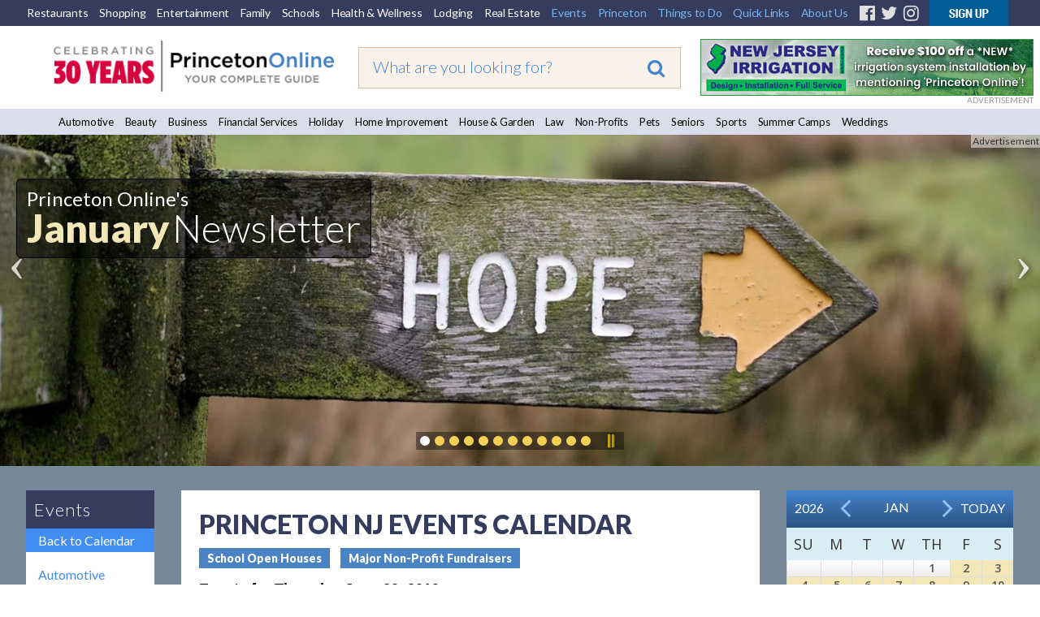

--- FILE ---
content_type: text/html;charset=UTF-8
request_url: https://princetonol.com/events/2019-06-20/blue-pomegranate-art-show-blawenburg-church-cook-hall
body_size: 16398
content:




<meta name="sDate" content="20260130">

<!DOCTYPE HTML PUBLIC "-//W3C//DTD HTML 4.01 Transitional//EN" "http://www.w3.org/TR/html4/loose.dtd">
<html xmlns="http://www.w3.org/1999/xhtml" xmlns:fb="http://ogp.me/ns/fb#">
<head><script type="text/javascript" src="/cf_scripts/scripts/cfform.js"></script>
<script type="text/javascript" src="/cf_scripts/scripts/masks.js"></script>

<!-- <meta http-equiv="Content-Type" content="text/html; charset=iso-8859-1" /> -->
<meta http-equiv="Content-Type" content="text/html; charset=utf-8" />

<title>Blue Pomegranate Art Show Blawenburg Church Cook Hall</title>
<meta http-equiv="Content-Language" content="en-us" />
<meta http-equiv="Content-Style-Type" content="text/css" />
<meta name="viewport" content="width=device-width, initial-scale=1.0">
<meta id="p7TP3" name="viewport" content="width=device-width">

<meta name="pubdate" content="20211020">
 <PageMap>
  <DataObject type="metatags">
   <Attribute name="pubdate" value="20211020"/>
  </DataObject>
 </PageMap>
<!--new-layout-css-->

<link rel="stylesheet" href="/polInc/css/new-layout.css" type="text/css" media="screen" />
<link rel="stylesheet" href="/polInc/css/p7IR2-01.css" type="text/css" media="screen" />

<link href="https://fonts.googleapis.com/css?family=Lato:300,400,900|Open+Sans:300,400,600" rel="stylesheet">
<link href="https://fonts.googleapis.com/css?family=Merienda" rel="stylesheet">

<script type="text/javascript" src="/polInc/p7som/p7SOMscripts.js"></script>
<script type="text/javascript" src="/polInc/p7ir2/p7IR2scripts.js"></script>

<script src="/polInc/js/fontawesome.js"></script>
<script src="/polInc/js/jquery.min.js"></script>
<script type="text/javascript" src="/polInc/p7stt/p7STTscripts.js"></script>



<script type="text/javascript">
	$(document).ready(function() {
		$('.guide-categories').change(function(){
			var goto = '/'+ $(this).val();
			window.location.href = goto;
		});
		$(document).on('click','#signup-button',function(e) {
			var randomnum = Math.round(10000+(Math.random()*(99999-10000)));
			$('.captch-detail-section').html('');
			$('.captch-detail-section').append('<input type=hidden name=random value=' + randomnum + '>');
			$('.captch-detail-section').append('<div>Enter Verification Code:<br>');
			$('.captch-detail-section').append('<img src="http://old.polclients.com/enewsletterpro/Captcha.aspx?random=' + randomnum + '"><br><br><input type="text" name="CAPTCHA" size="20" maxlength="100"></div>');

			//$('#sub-email').val($('#signup-text').val());
			$('#popupBackground').show();
			$('#manage-subscription').attr('href','http://news.polclients.com/enewsletterpro/members.aspx?SID=46e4f375-1282-4aae-a150-c2c888b33206');
			$('#popupBox').show();
        });
		$('.enewssubmit').click(function(e) {
			var alpha_list = ['A','B','C','D','E','F','G','H','I','J','K'];
			var orig_captcha = '';
			var random_num = $('input[name=random]').val().split('');
			var typed_captcha= $('input[name=CAPTCHA]').val();

			if($.trim($('input[name=Email]').val())==''){alert("Sorry, invalid email address");return false;}
			if($.trim($('input[name=Email2]').val())==''){alert("Please Re-enter email address!!!");return false;}
			if($.trim($('input[name=Email]').val())!=$.trim($('input[name=Email2]').val())){alert("The email address does not match the email you re-entered");return false;}
			if(!$('input[name=NewsletterListID_113]').is(':checked')){alert("Sorry, you have not selected a newsletter list.");;return false;}
			$(random_num).each(function(i){
				var j = random_num[i]
				orig_captcha = orig_captcha + alpha_list[j];
			});
			if(typed_captcha != orig_captcha){alert("You did not enter the correct Verification Code");return false;}
			$('form[name=Newsletter_SignupForm]').attr('action', 'http://old.polclients.com/enewsletterpro/subscribe.aspx?Task=Join');
		});
		$('.calendar-navigation').click(function(e) {
			var date = $(this).data("date");
			$('#calendar_start_Date').val(date);
			$('#frmCalendar').submit();
		});
	});
</script>
<!--new-layout-css-end-->





<meta name="Description"    content="Princeton area community website with events, comprehensive business listings, and local information" />
<meta name="Keywords"       content="Journalism Classes Speech & Debate Camps Storage Solutions Summer Theater Theaters Wineries " />
<script src="//ajax.googleapis.com/ajax/libs/jquery/1.10.2/jquery.min.js"></script> 

<link href="/polInc/css/default.css" rel="stylesheet" type="text/css" media="all" />
<link href="/polInc/css/calendar.css" rel="stylesheet" type="text/css" media="all" />


<!--[if lte IE 7]>
	<link rel="stylesheet" type="text/css" href="/polInc/css/iecss.css" />
<![endif]-->


<link href="/polInc/css/default_responsive.css" rel="stylesheet" type="text/css" media="all" />





<!--[if  IE 8]><link href="/polInc/css/Fixieissues.css" rel="stylesheet" type="text/css" media="all" /><![endif]-->



<script async src="/polInc/js/print.js" type="text/javascript"></script>


<!--Lazy Images
<script type="text/javascript" src="/polInc/js/jquery.imageloader.js"></script>
<script src="//code.jquery.com/jquery-1.7.2.js"></script>-->
<!-- <script type="text/javascript" src="/polInc/p7pmm/p7PMMscripts.js"></script> -->


<script language="JavaScript" type="text/javascript">
<!--
	//  En
function MM_jumpMenu(targ,selObj,restore){ //v3.0
  eval(targ+".location='"+selObj.options[selObj.selectedIndex].value+"'");
  if (restore) selObj.selectedIndex=0;
}
//-->
</script>
<script>
$(document).ready(function(){
     $(".showToggle h2").click(function(){
	 		if($(window).width() <= 600){
				$(".showToggle ul").slideToggle();
				$(this).toggleClass("active");
			}
		});
	$(".showToggle2 h2").click(function(){
		if($(window).width() <= 600){
			$(".showToggle2 ul").slideToggle();
			$(this).toggleClass("active");
		}
	});
	// $('.adsLink').on('click', function (e) {
 //        e.preventDefault(); // Prevent the default link action
 //        window.open($(this).attr('href'), '_blank', 'noopener,noreferrer'); // Open in a new tab/window
 //    });
});

</script>







<script language="JavaScript" type="text/JavaScript">
  function countClicks(enterprise_code,sid_code,buspart_id,prod_id,server_name,path_info,query_string)
  { //v3.0
    window.location.href = "/sharedInc/cf/polTrack.cfm?Buspart_id=" + buspart_id + "&Enterprise_Code=" + enterprise_code + "&Sid_Code=" + sid_code  + "&Prod_id=" + prod_id + "&Server_Name=" + server_name + "&Path_Info=" + path_info + "&Query_String=" + query_string;
  }
  function countClicks_New(enterprise_code,sid_code,buspart_id,prod_id,server_name,path_info,query_string,banner_URL,openURL = true)
  { //v3.0
    //window.location.href
	//window.open(banner_URL);
	if(openURL && banner_URL !="")
	{
		window.open(banner_URL, '_blank', 'noopener,noreferrer');
	}
	//navigateToUrl(banner_URL);

	

	$.ajax({
		method:"get",
		url:"/sharedInc/cf/polTrack.cfm",
		data:{Buspart_id:buspart_id,Enterprise_Code:enterprise_code,Sid_Code:sid_code,Prod_id:prod_id,Server_Name:server_name,Path_Info:path_info,Query_String:query_string},
		success:function(data){}
	});
  }
  function clicksTracking(buspart_id,doc_id,event_id,track_url,track_type,path_info,query_string)
  {
	window.open(track_url, '_self');
	$.ajax({
		method:"get",
		url:"/sharedInc/cf/polTracking.cfm",
		data:{TrackName:'Click',Buspart_Id:buspart_id,Doc_Id:doc_id,Event_Id:event_id,TrackType:track_type,Path_Info:'/polCalendarEvent_rewrite.cfm',Query_String:'Event_Date=2019-06-20&Event_txt=blue-pomegranate-art-show-blawenburg-church-cook-hall'},
		success:function(data){}
	});
  }
  	function validateInputContent(input) {

        // Regular expression to check for script or SQL injection patterns
        var pattern = /<script[\s\S]*?>|<\/script>|javascript:|(&#x)(\d{1,4}|[a-fA-F]{1,4});|on\w+="[^"]*"|[\s;]+(select|insert|update|delete|union|create|drop|alter|truncate|rename|desc|exec|execute|xp_cmdshell|waitfor delay|PG_SLEEP|sp_executesql)[\s;]+/i;
        
        // Check if the input contains SQL injection patterns and return flag
        return pattern.test(input) ? false : true;
    }
function navigateToUrl(url) {
    var f = document.createElement("FORM");
    f.action = url;
	f.target = "_BLANK";
    var indexQM = url.indexOf("?");
    if (indexQM>=0) {
        // the URL has parameters => convert them to hidden form inputs
        var params = url.substring(indexQM+1).split("&");
        for (var i=0; i<params.length; i++) {
            var keyValuePair = params[i].split("=");
            var input = document.createElement("INPUT");
            input.type="hidden";
            input.name  = keyValuePair[0];
            input.value = keyValuePair[1];
            f.appendChild(input);
        }
    }
    document.body.appendChild(f);
    f.submit();
}   </script>


<link rel="icon" href="/polinc/images/favicon.ico" type="image/x-icon">
<link rel="shortcut icon" href="/polinc/images/favicon.ico" type="image/x-icon">





<!--[if IE 9]><link rel="stylesheet" href="/polInc/css/IE-8.css" type="text/css" /><![endif]-->

<!-- Google Tag Manager -->
<noscript><iframe src="//www.googletagmanager.com/ns.html?id=GTM-K4LC22"
height="0" width="0" style="display:none;visibility:hidden"></iframe></noscript>
<script>(function(w,d,s,l,i){w[l]=w[l]||[];w[l].push({'gtm.start':
new Date().getTime(),event:'gtm.js'});var f=d.getElementsByTagName(s)[0],
j=d.createElement(s),dl=l!='dataLayer'?'&l='+l:'';j.async=true;j.src=
'//www.googletagmanager.com/gtm.js?id='+i+dl;f.parentNode.insertBefore(j,f);
})(window,document,'script','dataLayer','GTM-K4LC22');</script>
<!-- End Google Tag Manager -->

	<meta property="og:image" content="http://www.princetonol.com/polInc/images/ca/att/att-pol-fb.png" />



<!-- Facebook Pixel Code -->
<script>
!function(f,b,e,v,n,t,s)
{if(f.fbq)return;n=f.fbq=function(){n.callMethod?
n.callMethod.apply(n,arguments):n.queue.push(arguments)};
if(!f._fbq)f._fbq=n;n.push=n;n.loaded=!0;n.version='2.0';
n.queue=[];t=b.createElement(e);t.async=!0;
t.src=v;s=b.getElementsByTagName(e)[0];
s.parentNode.insertBefore(t,s)}(window,document,'script',
'https://connect.facebook.net/en_US/fbevents.js');
 fbq('init', '383752818727607');
fbq('track', 'PageView');
</script>
<noscript>
 <img height="1" width="1"
src="https://www.facebook.com/tr?id=383752818727607&ev=PageView
&noscript=1"/>
</noscript>
<!-- End Facebook Pixel Code -->
<script type="text/javascript">
<!--
    _CF_checkeventSearch = function(_CF_this)
    {
        //reset on submit
        _CF_error_exists = false;
        _CF_error_messages = new Array();
        _CF_error_fields = new Object();
        _CF_FirstErrorField = null;


        //display error messages and return success
        if( _CF_error_exists )
        {
            if( _CF_error_messages.length > 0 )
            {
                // show alert() message
                _CF_onErrorAlert(_CF_error_messages);
                // set focus to first form error, if the field supports js focus().
                if( _CF_this[_CF_FirstErrorField].type == "text" )
                { _CF_this[_CF_FirstErrorField].focus(); }

            }
            return false;
        }else {
            return true;
        }
    }
//-->
</script>
</head>



<!-- Begin Constant Contact Active Forms -->
<script> var _ctct_m = "4841a42bc2e51766767bb4d1e4ccdd42"; </script>
<script id="signupScript" src="//static.ctctcdn.com/js/signup-form-widget/current/signup-form-widget.min.js" async defer></script>
<!-- End Constant Contact Active Forms -->
<body>

<div id="p7STT_1" class="p7STT bottom dark"> <a id="p7STTa_1" class="p7STT-anchor" href="#"><i></i><span>Scroll To Top</span></a>
  <script type="text/javascript">P7_STTop('p7STT_1',200,1,450)</script>
</div>



<a name="top" id="top"></a>
<div id="pageWrapper" >
	<div id="layoutWrapper">
  		<div id="p7SOM_1" class="p7SOM-01 p7SOM p7SOMnoscript som-from-left">
  			<div id="p7SOMtb_1" class="p7SOM-01 som-toolbar p7SOMnoscript som-top-left top-30"><a href="#p7SOM_1" title="Hide/Show Menu">&equiv;</a></div>
            <ul>
                <li class="som-header-bar"><span id="p7SOMhd_1" class="som-header">Menu</span></li>
                <li><a href="https://princetondining.com">Restaurants</a></li>
                <li><a href="https://princetonshopping.com">Shopping</a></li>
                <li><a href="https://princetonentertain.com">Entertainment</a></li>
                <li><a href="/family">Family</a></li>
                <li><a href="/schools/">Schools</a></li>
                <li><a href="https://princetonwellbeing.com">Health & Wellness</a></li>
                <li><a href="https://princetonlodging.com">Lodging</a></li>
                <li><a href="/groups/">Non-Profits</a></li>
                <li><a href="https://princetonreal-estate.com">Real Estate</a></li>
                <li><a href="/features/">All Guides</a>
                  <ul>
                    <li><a href="/automotive/">Automotive</a></li>
                    <li><a href="/beauty/">Beauty</a></li>
					<li><a href="/business/">Business</a></li>
                    <li><a href="/finance/">Financial Services</a></li>
                    <li><a href="/holidays/">Holiday</a></li>
                    <li><a href="/homeimprovement/">Home Improvement</a></li>
                    <li><a href="/homeandgarden/">House and Garden</a></li>
                    <li><a href="/law/">Law</a></li>
					<li><a href="https://newtownyardley.com/" target="_blank">Newtown Yardley</a></li>
                    <li><a href="/groups/">Non-Profits</a></li>
					<li><a href="/pets/">Pets</a></li>
                    <li><a href="/schools/">Schools</a></li>
                    <li><a href="/seniors/">Seniors</a></li>
                    <li><a href="/sports/">Sports</a></li>
                    <li><a href="/summercamps/">Summer Camps</a></li>
                    <li><a href="/weddings/">Weddings</a></li>
                  </ul>
                </li>
                <li><a href="#">Princeton</a>
                  <ul>
                    <li><a href="/black_history_culture/">Black History & Culture</a></li>
                    <li><a href="/history/">History</a></li>
                    <li><a href="/libraries/">Libraries</a></li>
                    <li><a href="/local_government/">Local Government</a></li>
                    <li><a href="/parking/">Parking</a></li>
                    <li><a href="/places_of_worship/">Places of Worship</a></li>
                    <li><a href="/relocation_information/">Relocation Information</a></li>
                    <li><a href="/schools/">Schools</a></li>
                    <li><a href="/transportation_directions/">Transportation/Directions</a></li>
                  </ul>
                </li>
                <li><a href="#">Things to Do</a>
                  <ul>
									<li><a href="/events-annual/">Annual Events</a></li>
									<li><a href="/breweries/">Breweries</a></li>
									<li><a href="/events/">Events</a></li>
									<li><a href="/garden_tours/">Garden Tours</a></li>
									<li><a href="/golf_courses/">Golf Courses</a></li>
									<li><a href="/hiking_biking/">Hiking/Biking</a></li>
									<li><a href="/historical_sites/">Historical Sites</a></li>
                                    <li><a href="/hopewell">Hopewell</a></li>
									<li><a href="/lawrenceville/">Lawrenceville</a></li>
									<li><a href="/local-farms/">Local Farms</a></li>
									<li><a href="/museums_galleries/">Museums/Galleries</a></li>
									<li><a href="/nature_reserves/">Nature Reserves</a></li>
									<li><a href="https://newtownyardley.com/" target="_blank">Newtown Yardley</a></li>
									<li><a href="/pennington/">Pennington</a></li>
									<li><a href="/parks_and_playgrounds/">Parks &amp; Playgrounds</a></li>
									<li><a href="/walking_tour/">Walking Tours</a></li>
									<li><a href="/wine/">Wineries</a></li>

                  </ul>
                </li>
                <li><a href="#">Quick Links</a>
                  <ul>
                    <li><a href="/announcements/">Announcements</a></li>
                    <li><a href="/announcement/article/">Articles</a></li>
                    <li><a href="/blogs/">Blogs</a></li>
                    <li><a href="/events/">Events</a></li>
                    <li><a href="/movies/">Movies</a></li>
                    <li><a href="/announcement/press/">Press Releases</a></li>
                    <li><a href="/announcement/snapshot/">Snapshots</a></li>
                  </ul>
                </li>
                <li><a href="https://www.princetonwebsitedesign.com/" target="_blank">Web Services</a>
                  <ul>
                    <li><a href="https://www.princetonwebsitedesign.com/advertising/" target="_blank">Advertising</a></li>
                    <li><a href="https://www.princetonwebsitedesign.com/mobile-apps/" target="_blank">App Development</a></li>
                    <li><a href="https://www.princetonwebsitedesign.com/hosting/" target="_blank">Hosting</a></li>
                    <li><a href="https://www.princetonwebsitedesign.com/design/" target="_blank">Web Design</a></li>
                  </ul>
                </li>
                <li><a href="#">About Us</a>
                  <ul>
                    <li><a href="/about/">About Us</a></li>
                    <li><a href="/contact/">Contact Us</a></li>
                    <li><a href="/newsletter/">E-mail Newsletter</a></li>
                    <li><a href="https://princetonperspectives.com/" target="_blank">Princeton Perspectives</a></li>
                    <li><a href="/social-feeds/">Social Feeds</a></li>
					<li><a href="https://www.princetonwebsitedesign.com/" target="_blank">Web Design</a></li>
                  </ul>
                </li>
            </ul>
  			<script type="text/javascript">P7_SOMop('p7SOM_1',950,1,1,600,1,1,1,1,400,0,1,0)</script>
	 	</div>
		<div id="header">
			<div class="lbm-row lbm-ehc">
				<div id="menu-row" class="nnav-container top ">
					<div class="nnav top">
						<ul class="menu">
							<li><a href="https://princetondining.com">Restaurants</a></li>
							<li><a href="https://princetonshopping.com">Shopping</a></li>
							<li><a href="https://princetonentertain.com">Entertainment</a></li>
							<li><a href="https://princetonol.com/family">Family</a></li>
							<li><a href="https://princetonol.com/schools/">Schools</a></li>
							<li><a href="https://princetonwellbeing.com">Health &amp; Wellness</a></li>
							<li><a href="https://princetonlodging.com">Lodging</a></li>
							<li><a href="https://princetonreal-estate.com">Real Estate</a></li>
							<li><a href="https://princetonol.com/events/" class="right-menu">Events</a></li>
							<li>
								<!-- First Tier Drop Down -->
								<label for="drop-1" class="toggle">Princeton</label>
								<a href="#" class="right-menu">Princeton</a>
								<input id="drop-1" type="checkbox">
								<ul>
                    <li><a href="/black_history_culture/">Black History & Culture</a></li>
									<li><a href="/history/">History</a></li>
									<li><a href="/libraries/">Libraries</a></li>
									<li><a href="/local_government/">Local Government</a></li>
									<li><a href="/parking/">Parking</a></li>
									<li><a href="/places_of_worship/">Places of Worship</a></li>
									<li><a href="/relocation_information/">Relocation Information</a></li>
									<li><a href="/schools/">Schools</a></li>
									<li><a href="/transportation_directions/">Transportation/Directions</a></li>
								</ul>
							</li>
							<li>

								<!-- First Tier Drop Down -->
								<label for="drop-2" class="toggle">Things to Do</label>
								<a href="#" class="right-menu">Things to Do</a>
								<input id="drop-2" type="checkbox">
								<ul>
									<li><a href="/events-annual/">Annual Events</a></li>
									<li><a href="/breweries/">Breweries</a></li>
									<li><a href="/events/">Events</a></li>
									<li><a href="/garden_tours/">Garden Tours</a></li>
									<li><a href="/golf_courses/">Golf Courses</a></li>
									<li><a href="/hiking_biking/">Hiking/Biking</a></li>
									<li><a href="/historical_sites/">Historical Sites</a></li>
                                    <li><a href="/hopewell">Hopewell</a></li>
									<li><a href="/lawrenceville/">Lawrenceville</a></li>
									<li><a href="/local-farms/">Local Farms</a></li>
									<li><a href="/museums_galleries/">Museums/Galleries</a></li>
									<li><a href="/nature_reserves/">Nature Reserves</a></li>
									<li><a href="https://newtownyardley.com/" target="_blank">Newtown Yardley</a></li>
									<li><a href="/pennington/">Pennington</a></li>
									<li><a href="/parks_and_playgrounds/">Parks &amp; Playgrounds</a></li>
									<li><a href="/walking_tour/">Walking Tours</a></li>
									<li><a href="/wine/">Wineries</a></li>
								</ul>
							</li>
							<li>
								<!-- First Tier Drop Down -->
								<label for="drop-4" class="toggle">Quick Links</label>
								<a href="#" class="right-menu">Quick Links</a>
								<input id="drop-4" type="checkbox">
								<ul>
									<li><a href="/announcements/">Announcements</a></li>
									<li><a href="/announcement/article/">Articles</a></li>
									<li><a href="/blogs">Blogs</a></li>
									<li><a href="/events/">Events</a></li>
									<li><a href="/movies/">Movies</a></li>
									<li><a href="/announcement/press/">Press Releases</a></li>
									<li><a href="/announcement/snapshot/">Snapshots</a></li>
								</ul>
							</li>
							<li>
								<!-- First Tier Drop Down -->
								<label for="drop-5" class="toggle">About Us</label>
								<a href="#" class="right-menu">About Us</a>
								<input id="drop-5" type="checkbox">
								<ul>
									<li><a href="/about/">About Us</a></li>
									<li><a href="/contact/">Contact Us</a></li>
									<li><a href="/newsletter/">E-mail Newsletter</a></li>
                    <li><a href="https://princetonperspectives.com/" target="_blank">Princeton Perspectives</a></li>
									<li><a href="/social-feeds/">Social Feeds</a></li>
									<li><a href="https://www.princetonwebsitedesign.com/" target="_blank">Web Design</a></li>
								</ul>
							</li>
							<li><a href="https://www.facebook.com/PrincetonOnline" target="_blank" class="fa-fb"><i class="fa fa-facebook-official" aria-hidden="true"></i></a></li>
							<li><a href="https://twitter.com/PrincetonOnline" target="_blank" class="fa-tw"><i class="fa fa-twitter" aria-hidden="true"></i></a></li>
							<li><a href="https://instagram.com/princetononline" target="_blank" class="fa-ig"><i class="fa fa-instagram" aria-hidden="true"></i></a></li>
							<li><a id="signup-button" href="/newsletter/" class="img-nws"><img src="https://princetonol.com/images/button-nnewsletter.gif" alt="Newsletter Signup" width="97" border="0"></a></li>
						</ul>
                        <div class="desktop-view-none">
                        	<ul>
                                <li><a href="https://www.facebook.com/pages/Princeton-NJ/Princeton-Online/137671838893" target="_blank" class="fa-fb"><i class="fa fa-facebook-official" aria-hidden="true"></i></a></li>
                                <li><a href="https://twitter.com/PrincetonOnline" target="_blank" class="fa-tw"><i class="fa fa-twitter" aria-hidden="true"></i></a></li>
                                <li><a href="https://instagram.com/princetononline" target="_blank" class="fa-ig"><i class="fa fa-instagram" aria-hidden="true"></i></a></li>
                                <li><a id="signup-button" href="/newsletter/" class="img-nws"><img src="https://princetonol.com/images/button-nnewsletter.gif" alt="Newsletter Signup" width="97" border="0"></a></li>
                            </ul>
                        </div>

					</div>
				</div>
				<div class="lbm-col-wrapper">
					<div id="header-logo-column" class="lbm-column width-33 lbm-no-pad">
						<div class="header-logo-padding">
							
								<div class="boxNorm">
									<a href="/">
										<img src="/polInc/images/headers/POL-logo-30.gif" alt="Princeton Online: Princeton, New Jersey: Premier community information web site" width="366" border="0" />
									</a>
								</div>
								
							   
							
						</div>
					</div>
					<div id="header-search-column" class="lbm-column width-33 lbm-no-pad lbm-centered" sort_by="metatags-pubdate:d:s">
						<div class="header-search-padding">
							<form action="/searchresults2020.cfm" id="cse-search-box" class="top__search--home top__search--adv">
								<input type="text" name="q" size="10" class="formSearchInput top__search__input--adv" placeholder="What are you looking for?">
								<input type="hidden" name="cx" value="017963481415345563134:tjrrrzieweu">
								<input type="hidden" name="key" value="AIzaSyD11mnohGlVZn4Ph_ES-P_jSv5bimJgmck">
								<input type="hidden" name="cof" value="FORID:9">
								<input type="hidden" name="ie" value="UTF-8">
								<input type="hidden" name="test" value="UTF-8">
								
								<button type="submit" class="top__search__button" name="sa"><i class="fa fa-search"></i></button>
							</form>
						</div>
					</div>
					<div id="header-banner-column" class="lbm-column width-33 lbm-no-pad">
						<div class="home-banner">
							
											
											<a href="javascript:void(0);"  rel="nofollow" onclick="countClicks_New('POL','POL','8233','3','princetonol.com','/polCalendarEvent_rewrite.cfm','Event_Date=2019-06-20&Event_txt=blue-pomegranate-art-show-blawenburg-church-cook-hall','https://www.newjerseyirrigationservices.com/')"><img src="https://princetonol.com/polInc/images/ca/bnr/bnr-nj-irrigation-2-23.gif" border="0" alt="https://www.newjerseyirrigationservices.com/" align="left" style="width:auto; height:auto" /></a>
											
												<div class="notice-top">ADVERTISEMENT</div>
											
						</div>
					</div>
				</div>
			</div>
			<div id="guide-menu" class="lbm-row">
			  <div class="nnnav-container">
				<div id="" class="nnnav">
			
					<ul class="menu">
					  <li><a href="/automotive/">Automotive</a></li>
					  <li><a href="/beauty/">Beauty</a></li>
					  <li><a href="/business">Business</a></li>
					  <li><a href="/finance/">Financial Services</a></li>
					  <li><a href="/holidays/">Holiday</a></li>
					  <li><a href="/homeimprovement/">Home Improvement</a></li>
					  <li><a href="/homeandgarden/">House &amp; Garden</a></li>
					  <li><a href="/law/">Law</a></li>
					  <li><a href="/groups/">Non-Profits</a></li>
					  <li><a href="/pets/">Pets</a></li>
					  <li><a href="/seniors/">Seniors</a></li>
					  <li><a href="/sports/">Sports</a></li>
					  <li><a href="/summercamps/">Summer Camps</a></li>
					  <li><a href="/weddings/">Weddings</a></li>
					</ul>
					
				</div>
			  </div>
			</div>
        </div>
		
			<div id="slider-row" class="lbm-row srhome">
				<div id="p7LBM_1" class="p7LBM-01 p7LBM">
					<div id="slider-row" class="lbm-row">
						<div class="lbm-col-wrapper">
							<div class="lbm-column width-100 lbm-no-pad">
								<div id="p7IR2_1" class="p7IR2-01 p7IR2">
								  <div class="p7ir2-box-wrapper">
								  		
								  			<div class="notice">Advertisement</div>
								  		
										<div id="p7IR2box_1" class="p7ir2-box">
											  <div class="p7ir2-slide current-slide">
													<a class="p7ir2-link">
														
														
																	<img class="p7ir2-image" src="/images/slider/news-slider-01-26.jpg" alt="#image#" width="1280" height="416">
																
													</a>											  </div>
										</div>
										<div id="p7IR2ar_1" class="p7ir2-arrows light">
										  <div class="arrow-left"><a id="p7IR2bp_1" href="#">&lsaquo;</a></div>
										  <div class="arrow-right"><a id="p7IR2bn_1" href="#">&rsaquo;</a></div>
										</div>
								  </div>
								  <div id="p7IR2pg_1" class="p7ir2-paginator circle below light">
									<ul>
									  
										<li><a id="p7IR2pg1_1" href="#">1</a></li>
									  
										<li><a id="p7IR2pg1_2" href="#">1</a></li>
									  
										<li><a id="p7IR2pg1_3" href="#">1</a></li>
									  
										<li><a id="p7IR2pg1_4" href="#">1</a></li>
									  
										<li><a id="p7IR2pg1_5" href="#">1</a></li>
									  
										<li><a id="p7IR2pg1_6" href="#">1</a></li>
									  
										<li><a id="p7IR2pg1_7" href="#">1</a></li>
									  
										<li><a id="p7IR2pg1_8" href="#">1</a></li>
									  
										<li><a id="p7IR2pg1_9" href="#">1</a></li>
									  
										<li><a id="p7IR2pg1_10" href="#">1</a></li>
									  
										<li><a id="p7IR2pg1_11" href="#">1</a></li>
									  
										<li><a id="p7IR2pg1_12" href="#">1</a></li>
									  
									  <li><a class="pause play" title="Play" href="##" id="p7IR2pgpp_1">Play</a></li>
									</ul>
								  </div>
								  <ul id="p7IR2list_1" class="p7ir2-list">
									
										<li>
										  <a href="/images/slider/news-slider-01-26.jpg">news-slider-01-26.jpg</a>
										  <div class="p7ir2_desc top-left trans-none">
											  <div class="slider-pol-logo">
												  <span class="slider-title01">Princeton Online's</span><br>
												  <span class="slider-title02">January</span> <span class="slider-title03">Newsletter</span>
											  </div>
										  </div>
										  <div class="p7ir2_link">
										  	<a href="/sharedInc/cf/polTrack.cfm?Buspart_id=0&Enterprise_Code=POL&Sid_Code=POL&Prod_id=0&Server_Name=princetonol.com&Path_Info=/polCalendarEvent_rewrite.cfm&Query_String=Event_Date=2019-06-20&Event_txt=blue-pomegranate-art-show-blawenburg-church-cook-hall&Image_Url=https://princetonol.com/newsletter/202601-newsletter.html" target="_blank" rel="nofollow">
										  
											Princeton Online's January Newsletter</a>
										  </div>
										</li>
									
										<li>
										  <a href="/images/slider/stuart-slider-8-25.jpg">stuart-slider-8-25.jpg</a>
										  <div class="p7ir2_desc top-left trans-none">
											  <div class="slider-pol-logo">
												  <span class="slider-title01">Princeton Online's</span><br>
												  <span class="slider-title02">Schools</span> <span class="slider-title03">Guide</span>
											  </div>
										  </div>
										  <div class="p7ir2_link">
										  	<a href="/sharedInc/cf/polTrack.cfm?Buspart_id=0&Enterprise_Code=POL&Sid_Code=POL&Prod_id=1419&Server_Name=princetonol.com&Path_Info=/polCalendarEvent_rewrite.cfm&Query_String=Event_Date=2019-06-20&Event_txt=blue-pomegranate-art-show-blawenburg-church-cook-hall&Image_Url=https://princetonol.com/schools/" target="_blank" rel="nofollow">
										  
											Princeton Online's Schools Guide</a>
										  </div>
										</li>
									
										<li>
										  <a href="/images/slider/princeton-america-250.jpg">princeton-america-250.jpg</a>
										  <div class="p7ir2_desc  trans-none">
											  <div class="slider-pol-logo">
												  <br>
												  
											  </div>
										  </div>
										  <div class="p7ir2_link">
										  	<a href="/sharedInc/cf/polTrack.cfm?Buspart_id=0&Enterprise_Code=POL&Sid_Code=POL&Prod_id=1419&Server_Name=princetonol.com&Path_Info=/polCalendarEvent_rewrite.cfm&Query_String=Event_Date=2019-06-20&Event_txt=blue-pomegranate-art-show-blawenburg-church-cook-hall&Image_Url=https://princetonol.com/announcement/princeton-250th-celebration-events" target="_blank" rel="nofollow">
										  
											</a>
										  </div>
										</li>
									
										<li>
										  <a href="/images/slider/perspectives-slide-1-26.jpg">perspectives-slide-1-26.jpg</a>
										  <div class="p7ir2_desc  trans-none">
											  <div class="slider-pol-logo">
												  <br>
												  
											  </div>
										  </div>
										  <div class="p7ir2_link">
										  	<a href="/sharedInc/cf/polTrack.cfm?Buspart_id=8010&Enterprise_Code=POL&Sid_Code=POL&Prod_id=1419&Server_Name=princetonol.com&Path_Info=/polCalendarEvent_rewrite.cfm&Query_String=Event_Date=2019-06-20&Event_txt=blue-pomegranate-art-show-blawenburg-church-cook-hall&Image_Url=https://princetonperspectives.com/" target="_blank" rel="nofollow">
										  
											</a>
										  </div>
										</li>
									
										<li>
										  <a href="/images/slider/black-history-4-slider.jpg">black-history-4-slider.jpg</a>
										  <div class="p7ir2_desc top-left trans-none">
											  <div class="slider-pol-logo">
												  <span class="slider-title01">Princeton Online's</span><br>
												  <span class="slider-title02">Black History & Culture</span> <span class="slider-title03">Guide</span>
											  </div>
										  </div>
										  <div class="p7ir2_link">
										  	<a href="/sharedInc/cf/polTrack.cfm?Buspart_id=0&Enterprise_Code=POL&Sid_Code=POL&Prod_id=1419&Server_Name=princetonol.com&Path_Info=/polCalendarEvent_rewrite.cfm&Query_String=Event_Date=2019-06-20&Event_txt=blue-pomegranate-art-show-blawenburg-church-cook-hall&Image_Url=https://princetonol.com/black_history/" target="_blank" rel="nofollow">
										  
											Princeton Online's Black History & Culture Guide</a>
										  </div>
										</li>
									
										<li>
										  <a href="/images/slider/hmorris-osteria-procaccini-pizza-dining.jpg">hmorris-osteria-procaccini-pizza-dining.jpg</a>
										  <div class="p7ir2_desc top-left trans-none">
											  <div class="slider-pol-logo">
												  <span class="slider-title01">Princeton Online's</span><br>
												  <span class="slider-title02">Dining </span> <span class="slider-title03">Guide</span>
											  </div>
										  </div>
										  <div class="p7ir2_link">
										  	<a href="/sharedInc/cf/polTrack.cfm?Buspart_id=0&Enterprise_Code=POL&Sid_Code=POL&Prod_id=1419&Server_Name=princetonol.com&Path_Info=/polCalendarEvent_rewrite.cfm&Query_String=Event_Date=2019-06-20&Event_txt=blue-pomegranate-art-show-blawenburg-church-cook-hall&Image_Url=http://getforky.com/" target="_blank" rel="nofollow">
										  
											Princeton Online's Dining Guide</a>
										  </div>
										</li>
									
										<li>
										  <a href="/images/slider/palmer-square-in-princeton.jpg">palmer-square-in-princeton.jpg</a>
										  <div class="p7ir2_desc top-left trans-none">
											  <div class="slider-pol-logo">
												  <span class="slider-title01">Princeton Online's</span><br>
												  <span class="slider-title02">Shopping </span> <span class="slider-title03">Guide</span>
											  </div>
										  </div>
										  <div class="p7ir2_link">
										  	<a href="/sharedInc/cf/polTrack.cfm?Buspart_id=0&Enterprise_Code=POL&Sid_Code=POL&Prod_id=1419&Server_Name=princetonol.com&Path_Info=/polCalendarEvent_rewrite.cfm&Query_String=Event_Date=2019-06-20&Event_txt=blue-pomegranate-art-show-blawenburg-church-cook-hall&Image_Url=https://princetonshopping.com/" target="_blank" rel="nofollow">
										  
											Princeton Online's Shopping Guide</a>
										  </div>
										</li>
									
										<li>
										  <a href="/images/slider/pso-rossen-milanov-music-director.jpg">pso-rossen-milanov-music-director.jpg</a>
										  <div class="p7ir2_desc top-left trans-none">
											  <div class="slider-pol-logo">
												  <span class="slider-title01">Princeton Online's</span><br>
												  <span class="slider-title02">Entertainment</span> <span class="slider-title03">Guide</span>
											  </div>
										  </div>
										  <div class="p7ir2_link">
										  	<a href="/sharedInc/cf/polTrack.cfm?Buspart_id=0&Enterprise_Code=POL&Sid_Code=POL&Prod_id=1419&Server_Name=princetonol.com&Path_Info=/polCalendarEvent_rewrite.cfm&Query_String=Event_Date=2019-06-20&Event_txt=blue-pomegranate-art-show-blawenburg-church-cook-hall&Image_Url=https://princetonentertain.com/" target="_blank" rel="nofollow">
										  
											Princeton Online's Entertainment Guide</a>
										  </div>
										</li>
									
										<li>
										  <a href="/images/slider/terhune-slider-9-20.jpg">terhune-slider-9-20.jpg</a>
										  <div class="p7ir2_desc top-left trans-none">
											  <div class="slider-pol-logo">
												  <span class="slider-title01">Princeton Online's</span><br>
												  <span class="slider-title02">Family</span> <span class="slider-title03">Guide</span>
											  </div>
										  </div>
										  <div class="p7ir2_link">
										  	<a href="/sharedInc/cf/polTrack.cfm?Buspart_id=0&Enterprise_Code=POL&Sid_Code=POL&Prod_id=1419&Server_Name=princetonol.com&Path_Info=/polCalendarEvent_rewrite.cfm&Query_String=Event_Date=2019-06-20&Event_txt=blue-pomegranate-art-show-blawenburg-church-cook-hall&Image_Url=https://princetonol.com/family/" target="_blank" rel="nofollow">
										  
											Princeton Online's Family Guide</a>
										  </div>
										</li>
									
										<li>
										  <a href="/images/slider/Princeton-Center-Dental-Aesthetics5-19.jpg">Princeton-Center-Dental-Aesthetics5-19.jpg</a>
										  <div class="p7ir2_desc top-left trans-none">
											  <div class="slider-pol-logo">
												  <span class="slider-title01">Princeton Online's</span><br>
												  <span class="slider-title02">Health & Wellness</span> <span class="slider-title03">Guide</span>
											  </div>
										  </div>
										  <div class="p7ir2_link">
										  	<a href="/sharedInc/cf/polTrack.cfm?Buspart_id=0&Enterprise_Code=POL&Sid_Code=POL&Prod_id=1419&Server_Name=princetonol.com&Path_Info=/polCalendarEvent_rewrite.cfm&Query_String=Event_Date=2019-06-20&Event_txt=blue-pomegranate-art-show-blawenburg-church-cook-hall&Image_Url=https://princetonwellbeing.com/" target="_blank" rel="nofollow">
										  
											Princeton Online's Health & Wellness Guide</a>
										  </div>
										</li>
									
										<li>
										  <a href="/images/slider/callaway-henderson-1-21a.jpg">callaway-henderson-1-21a.jpg</a>
										  <div class="p7ir2_desc top-left trans-none">
											  <div class="slider-pol-logo">
												  <span class="slider-title01">Princeton Online's</span><br>
												  <span class="slider-title02">Real Estate</span> <span class="slider-title03">Guide</span>
											  </div>
										  </div>
										  <div class="p7ir2_link">
										  	<a href="/sharedInc/cf/polTrack.cfm?Buspart_id=0&Enterprise_Code=POL&Sid_Code=POL&Prod_id=1419&Server_Name=princetonol.com&Path_Info=/polCalendarEvent_rewrite.cfm&Query_String=Event_Date=2019-06-20&Event_txt=blue-pomegranate-art-show-blawenburg-church-cook-hall&Image_Url=https://princetonreal-estate.com/" target="_blank" rel="nofollow">
										  
											Princeton Online's Real Estate Guide</a>
										  </div>
										</li>
									
										<li>
										  <a href="/images/slider/pu-concerts-neighborhood-project-slider-01-20.jpg">pu-concerts-neighborhood-project-slider-01-20.jpg</a>
										  <div class="p7ir2_desc top-left trans-none">
											  <div class="slider-pol-logo">
												  <span class="slider-title01">Princeton Online's</span><br>
												  <span class="slider-title02">Non-Profits</span> <span class="slider-title03">Guide</span>
											  </div>
										  </div>
										  <div class="p7ir2_link">
										  	<a href="/sharedInc/cf/polTrack.cfm?Buspart_id=0&Enterprise_Code=POL&Sid_Code=POL&Prod_id=0&Server_Name=princetonol.com&Path_Info=/polCalendarEvent_rewrite.cfm&Query_String=Event_Date=2019-06-20&Event_txt=blue-pomegranate-art-show-blawenburg-church-cook-hall&Image_Url=https://princetonol.com/groups/" target="_blank" rel="nofollow">
										  
											Princeton Online's Non-Profits Guide</a>
										  </div>
										</li>
									
								  </ul>
								  <script type="text/javascript">P7_IR2op('p7IR2_1',1,800,1,1,4,0,0,1,4,0,0);</script>
								</div>
							</div>
						</div>
					</div>
				</div>
			</div>
		
  </div>
       
	
	

    <div id="contentWrapper">
      	
			
            

           <div class="cBoxContent">
            <div class="blue-row">
            	<div id="guide-wrap" class="">
                	   
                           <div class="left-adds">
                             
							 <div class="thingsToDo-sec">
                                <div class="page-col">
                                    <h2 class="column-header-white">
                                    	<a href="/events/">Events</a>
                                    </h2>
                                    <span class="back-cal-active"><a href="/events/">Back to Calendar</a></span>
                                    <div class="page-sidebar-wrap">
                                        
                                            <ul>
                                                <li><a href="/automotive/">Automotive</a></li>
                                                <li><a href="/schools/">Schools</a></li>
                                                <li><a href="/beauty/">Beauty</a></li>
                                                <li><a href="/finance/">Financial Services</a></li>
                                                <li><a href="/holidays/">Holiday</a></li>
                                                <li><a href="/homeimprovement/">Home Improvement</a></li>
                                                <li><a href="/homeandgarden/">House and Garden</a></li>
                                                <li><a href="/law/">Law</a></li>
												<li><a href="https://newtownyardley.com/" target="_blank">Newtown Yardley</a></li>
                                                <li><a href="/groups/">Non-Profits</a></li>
												<li><a href="/pets/">Pets</a></li>
                                                <li><a href="/seniors/">Seniors</a></li>
                                                <li><a href="/sports/">Sports</a></li>
                                                <li><a href="/summercamps/">Summer Camps</a></li>
                                                <li><a href="/weddings/">Weddings</a></li>
                                            </ul>
                                        
                                    </div>
                                </div>
                             </div>
                        
                                <div class="guide-160ads ads-desktop-view">
								    
                                    <div class="boxNormBM15">
                                            
											  <script type="text/javascript">
												  if($('.left-adds > .ads-desktop-view').find('a').length == 0){$('.left-adds').find('.adverties-text').remove();}
											  </script>
                                              
                                    </div>
                                </div>
                            </div>
                        


<div class="center-contents">
	<h1>Princeton NJ  Events Calendar</h1> 

<div  style="margin-top: 10px; margin-bottom: 5px;">
<a href="/school-open-houses/" class="btn new">School Open Houses</a>
<a href="/non-profit-fundraisers/" class="btn new">Major Non-Profit Fundraisers</a>
</div>

<h2>Events for Thursday June 20, 2019</h2> 

<table width="100%" border="0" cellspacing="0" cellpadding="5" >


<table width="100%" border="0" cellspacing="0" cellpadding="5">
    <tr><td colspan="2"><hr></td></tr>
    <tr>
      <td colspan="2">
        <p style="text-align: center;">This event has expired</p>
        <p style="text-align: center;">You can view or search for current events below</p>

        
<br />
<form name="eventSearch" id="eventSearch" action="/events/" method="post" enctype="multipart/form-data" onsubmit="return _CF_checkeventSearch(this)">

<div class="one-row">Calendar:
	
    <select style="width:203px;" name="Calendar_Code" id="Calendar_Code">
	<option value="" >All Calendars</option>
    
    	<option value="AUTO" >
        	Automotive
        </option>
    
    	<option value="B2S" >
        	Schools
        </option>
    
    	<option value="BEAUTY" >
        	Beauty 
        </option>
    
    	<option value="BHIST" >
        	Black History
        </option>
    
    	<option value="BREW" >
        	Breweries
        </option>
    
    	<option value="BUS" >
        	Business
        </option>
    
    	<option value="CRNBRY" >
        	Cranbury
        </option>
    
    	<option value="DAYTRP" >
        	Day Trips
        </option>
    
    	<option value="DINING" >
        	Dining
        </option>
    
    	<option value="ENTERT" >
        	Entertainment
        </option>
    
    	<option value="FAMLIF" >
        	Family Life
        </option>
    
    	<option value="FINANC" >
        	Finance
        </option>
    
    	<option value="FV" >
        	Forrestal Vill
        </option>
    
    	<option value="GARDEN" >
        	Garden Tours
        </option>
    
    	<option value="GENERAL" >
        	General
        </option>
    
    	<option value="GOLF" >
        	Golf
        </option>
    
    	<option value="HEALTH" >
        	Health
        </option>
    
    	<option value="HIKE" >
        	Hiking Biking
        </option>
    
    	<option value="HOUSE" >
        	Historical Sights
        </option>
    
    	<option value="HOLIDY" >
        	Holiday
        </option>
    
    	<option value="HOUGRD" >
        	Home and Garden
        </option>
    
    	<option value="HOMIMP" >
        	HomeImprovement
        </option>
    
    	<option value="HOPWLL" >
        	Hopewell
        </option>
    
    	<option value="KNGSTN" >
        	Kingston
        </option>
    
    	<option value="LAMBRT" >
        	Lambertville
        </option>
    
    	<option value="LAW" >
        	Law Feature
        </option>
    
    	<option value="LAWRNC" >
        	Lawrenceville
        </option>
    
    	<option value="LIB" >
        	Libraries
        </option>
    
    	<option value="LCLFRM" >
        	Local Farms
        </option>
    
    	<option value="GOV" >
        	Local Gov
        </option>
    
    	<option value="LODGE" >
        	Lodging
        </option>
    
    	<option value="MNPRFTFD" >
        	Major Non Profit Fundraisers
        </option>
    
    	<option value="MONT" >
        	Montgomery
        </option>
    
    	<option value="MOVIE" >
        	Movies
        </option>
    
    	<option value="GALLRY" >
        	Museum Gallery
        </option>
    
    	<option value="NATRES" >
        	Nature Reserves
        </option>
    
    	<option value="NONPRF" >
        	Non-Profit
        </option>
    
    	<option value="PALMER" >
        	Palmer Square
        </option>
    
    	<option value="PARK" >
        	Parks Rec
        </option>
    
    	<option value="PENNTN" >
        	Pennington
        </option>
    
    	<option value="PETS" >
        	Pets
        </option>
    
    	<option value="PRNSHP" >
        	Prin Shop Cntr
        </option>
    
    	<option value="PRINU" >
        	Princeton U
        </option>
    
    	<option value="REAL" >
        	Real Estate
        </option>
    
    	<option value="RELO" >
        	Relocation
        </option>
    
    	<option value="ROCKYH" >
        	Rocky Hill
        </option>
    
    	<option value="SCHLOPNHS" >
        	School Open Houses
        </option>
    
    	<option value="SCHOOL" >
        	Schools
        </option>
    
    	<option value="SENIOR" >
        	Seniors
        </option>
    
    	<option value="SHOP" >
        	Shopping
        </option>
    
    	<option value="SBNSWK" >
        	South Brunswick
        </option>
    
    	<option value="SPORT" >
        	Sports
        </option>
    
    	<option value="STKTON" >
        	Stockton
        </option>
    
    	<option value="SMMCMP" >
        	SummerCamp
        </option>
    
    	<option value="SMMFRE" >
        	SummerFun
        </option>
    
    	<option value="WALKTR" >
        	Walking Tour
        </option>
    
    	<option value="WEDDNG" >
        	Wedding
        </option>
    
    	<option value="WINE" >
        	Wineries
        </option>
    
    	<option value="WORSHP" >
        	Worship
        </option>
    
	</select>
</div>
<br />
<div class="one-row">Between:
<input name="Start_Date" id="Start_Date"  type="text" value="01/01/2026" maxlength="25"  size="25"  />
and
<input name="End_Date" id="End_Date"  type="text" maxlength="25"  size="25"  />
<br>
<br />
<em>(Use "mm/dd/yyyy" for start and end dates)</em></div>
<br />
<input type="Submit" name="Upload6" value="Search" class="btn new">
</form>

          <tr><td colspan="4" align="center"><strong>Upcoming Events</strong></td></tr>
          
          <tr>
            <td colspan="4">
              
                <h2>January 30</h2>
                
                  <p>
                  
                    
                    
                    <strong>
                      
                        <a href="/events/2026-01-30/muleheaded-passage-theater">Muleheaded, Passage Theater</a>
                      
                    </strong>
                    
                    
                    <br />7:00 PM
                    <br /> 
                  </p>
                
                  <p>
                  
                    
                    
                    <strong>
                      
                        <a href="javascript:void(0);" onclick="clicksTracking('12283','','81379','/events/2026-01-30/french-techniques-veal-stock-shelleys-table','Event')">French Techniques Veal Stock, Shelley's Table</a>
                        
                    </strong>
                    
                    
                    <br />10:00 AM - 1:30 PM
                    <br /> 
                  </p>
                
                  <p>
                  
                    
                    
                    <strong>
                      
                        <a href="/events/2026-01-30/matcha-rave-junbi-princeton">Matcha Rave, Junbi Princeton</a>
                      
                    </strong>
                    
                    
                    <br />5:00 PM - 7:00 PM
                    <br /> 
                  </p>
                
                  <p>
                  
                    
                    
                    <strong>
                      
                        <a href="/events/2026-01-30/nature-board-game-night-plainsboro-preserve">Nature Board Game Night, Plainsboro Preserve</a>
                      
                    </strong>
                    
                    
                    <br />5:30 PM - 7:30 PM
                    <br /> 
                  </p>
                
                  <p>
                  
                    
                    
                    <strong>
                      
                        <a href="/events/2026-01-30/book-launch-conversation-artworks">Book Launch & Conversation, Artworks</a>
                      
                    </strong>
                    
                    
                    <br />6:00 PM
                    <br /> 
                  </p>
                
                  <p>
                  
                    
                    
                    <strong>
                      
                        <a href="javascript:void(0);" onclick="clicksTracking('656','','81150','/events/2026-01-30/jordan-klepper-suffering-fools-mccarter-theatre','Event')">Jordan Klepper - Suffering Fools, McCarter Theatre</a>
                        
                    </strong>
                    
                    
                    <br />7:00 PM
                    <br /> 
                  </p>
                
                  <p>
                  
                    
                    
                    <strong>
                      
                        <a href="javascript:void(0);" onclick="clicksTracking('656','','81429','/events/2026-01-30/kims-convenience-mccarter','Event')">Kim's Convenience @McCarter</a>
                        
                    </strong>
                    
                    
                    <br />7:30 PM
                    <br /> 
                  </p>
                
                  <p>
                  
                    
                    
                    <strong>
                      
                        <a href="javascript:void(0);" onclick="clicksTracking('6163','','81421','/events/2026-01-30/adath-israel-womens-league-shabbat','Event')">Adath Israel Women's League Shabbat</a>
                        
                    </strong>
                    
                    
                    <br />7:30 PM
                    <br /> 
                  </p>
                
                  <p>
                  
                    
                    
                    <strong>
                      
                        <a href="/events/2026-01-30/grease-music-mountain-theatre">Grease, Music Mountain Theatre</a>
                      
                    </strong>
                    
                    
                    <br />8:00 PM
                    <br /> 
                  </p>
                
                  <p>
                  
                    
                    
                    <strong>
                      
                        <a href="javascript:void(0);" onclick="clicksTracking('639','','81527','/events/2026-01-30/gaslight-kelsey-theatre','Event')">Gaslight, Kelsey Theatre</a>
                        
                    </strong>
                    
                    
                    <br />8:00 PM
                    <br /> 
                  </p>
                
              <a href="/all-events/dining/" style="text-align: center;display: block;margin-top: 20px;">See All Events</a>
            </td>
          </tr>
        

      </td>
    </tr>
</table>



</table>


</div>
<div class="right-adds">
	<div class="guide-col domain-calendar guides-calendar">
	<div class = "calsmall">
  <div class="brdr">

    
    <table border="0" cellpadding="0" cellspacing="0" class="caltable" summary="Event Calendar">
    
    <caption>
    
	<span class="calYear">
    	<a href="/calendar-year/2026">2026</a>
    </span>
	
    	
		
		
        <a href="javascript:void(0);" title="previous month" class="prenex calendar-navigation" data-date="2025-12-01">
			
        </a>
	
	  <a href="/calendars/2026-01-01/" class="calmonth">Jan</a>
      
    
	
	
	
	
    
    
	
    <a href="javascript:void(0);" title="next month" class="prenex last calendar-navigation" data-date="2026-02-01">
		
    </a>
	
    <span class="calToday">
    	<a href="/events/2026-01-30/">Today</a>
    </span>
    
    </caption>
    <tr>
      <th scope="col" abbr="Sunday"     title="Sunday"    >SU</th>
      <th scope="col" abbr="Monday"     title="Monday"    >M</th>
      <th scope="col" abbr="Tuesday"    title="Tuesday"   >T</th>
      <th scope="col" abbr="Wednesday"  title="Wednesday" >W</th>
      <th scope="col" abbr="Thursday"   title="Thursday"  >TH</th>
      <th scope="col" abbr="Friday"     title="Friday"    >F</th>
      <th scope="col" abbr="Saturday"   title="Saturday"  >S</th>
    </tr>

  
    <tr >

    
        <td class="calInactive"></TD>
        
        <td class="calInactive"></TD>
        
        <td class="calInactive"></TD>
        
        <td class="calInactive"></TD>
        <td > 1 
      </TD>
    <td class="events-exist"> 
          
		  <A HREF="/events/2026-01-02/">2</A>
          
      </TD>
    <td class="events-exist"> 
          
		  <A HREF="/events/2026-01-03/">3</A>
          
      </TD>
    
    </tr>
    
            <tr >
      <td class="events-exist"> 
          
		  
		  <A HREF="/events/2026-01-4/" >4</A>
          
      </TD>

      <td class="events-exist"> 
          
		  
		  <A HREF="/events/2026-01-5/" >5</A>
          
      </TD>

      <td class="events-exist"> 
          
		  
		  <A HREF="/events/2026-01-6/" >6</A>
          
      </TD>

      <td class="events-exist"> 
          
		  
		  <A HREF="/events/2026-01-7/" >7</A>
          
      </TD>

      <td class="events-exist"> 
          
		  
		  <A HREF="/events/2026-01-8/" >8</A>
          
      </TD>

      <td class="events-exist"> 
          
		  
		  <A HREF="/events/2026-01-9/" >9</A>
          
      </TD>

      <td class="events-exist"> 
          
		  
		  <A HREF="/events/2026-01-10/" >10</A>
          
      </TD>

      
        </TR>
        
            <tr >
      <td class="events-exist"> 
          
		  
		  <A HREF="/events/2026-01-11/" >11</A>
          
      </TD>

      <td class="events-exist"> 
          
		  
		  <A HREF="/events/2026-01-12/" >12</A>
          
      </TD>

      <td class="events-exist"> 
          
		  
		  <A HREF="/events/2026-01-13/" >13</A>
          
      </TD>

      <td class="events-exist"> 
          
		  
		  <A HREF="/events/2026-01-14/" >14</A>
          
      </TD>

      <td class="events-exist"> 
          
		  
		  <A HREF="/events/2026-01-15/" >15</A>
          
      </TD>

      <td class="events-exist"> 
          
		  
		  <A HREF="/events/2026-01-16/" >16</A>
          
      </TD>

      <td class="events-exist"> 
          
		  
		  <A HREF="/events/2026-01-17/" >17</A>
          
      </TD>

      
        </TR>
        
            <tr >
      <td class="events-exist"> 
          
		  
		  <A HREF="/events/2026-01-18/" >18</A>
          
      </TD>

      <td class="events-exist"> 
          
		  
		  <A HREF="/events/2026-01-19/" >19</A>
          
      </TD>

      <td class="events-exist"> 
          
		  
		  <A HREF="/events/2026-01-20/" >20</A>
          
      </TD>

      <td class="events-exist"> 
          
		  
		  <A HREF="/events/2026-01-21/" >21</A>
          
      </TD>

      <td class="events-exist"> 
          
		  
		  <A HREF="/events/2026-01-22/" >22</A>
          
      </TD>

      <td class="events-exist"> 
          
		  
		  <A HREF="/events/2026-01-23/" >23</A>
          
      </TD>

      <td class="events-exist"> 
          
		  
		  <A HREF="/events/2026-01-24/" >24</A>
          
      </TD>

      
        </TR>
        
            <tr >
      <td class="events-exist"> 
          
		  
		  <A HREF="/events/2026-01-25/" >25</A>
          
      </TD>

      <td class="events-exist"> 
          
		  
		  <A HREF="/events/2026-01-26/" >26</A>
          
      </TD>

      <td class="events-exist"> 
          
		  
		  <A HREF="/events/2026-01-27/" >27</A>
          
      </TD>

      <td class="events-exist"> 
          
		  
		  <A HREF="/events/2026-01-28/" >28</A>
          
      </TD>

      <td class="events-exist"> 
          
		  
		  <A HREF="/events/2026-01-29/" >29</A>
          
      </TD>

      <td class="today"> 
          
		  
		  <A HREF="/events/2026-01-30/" >30</A>
          
      </TD>

      <td class="events-exist"> 
          
		  
		  <A HREF="/events/2026-01-31/" >31</A>
          
      </TD>

      
        </TR>
        

    </TABLE>
  </div>
</div>
  

	<form name="frmCalendar" action="" id="frmCalendar" method="post">
		<input type="hidden" name="Start_Date" id="calendar_start_Date" value="" />
	</form>
</div><div class="right-advertises">
<div class="adverties-text">Advertisement</div>

    <div class="boxNormBM15">
      
    </div>
    <div class="boxNormBM15 ads-mobile-view">
      
    </div>

<div class="boxNormBM15 mAuto adWidth">
  
	  <div class="boxNormBM05 mAuto wide08" align="center">
	  	<a href="javascript:void(0);" rel="nofollow" onclick="countClicks_New('POL','POL','7103','1278','www.princetonol.com','','','https://princetonol.com/announcement/princeton-250th-celebration-events')">	
			<img src="https://princetonol.com/polInc/images/ca/tower/tower-princeton-america-250.jpg" border="0" alt="">
		</a>
	  </div>
	  
</div>
<script type="text/javascript">
	  if($('.right-adds > .right-advertises').find('a').length == 0){$('.right-adds').find('.adverties-text').remove();}
</script>
</div>



</div>
          
        </div>
        </div>
      </div>
      </div>
</div>
</div>

    <div id="footer-row" class="lbm-row lbm-ehc">
    <div class="lbm-col-wrapper">
      <div id="footer-column1" class="lbm-column width-25">
        <ul>
          <li><a href="/">Home</a></li>
          <li><a href="/automotive/">Automotive</a></li>
          <li><a href="http://princetondining.com" target="_blank">Dining</a></li>
          <li><a href="http://princetonentertain.com" target="_blank">Entertainment</a></li>
          <li><a href="/finance/">Financial Services</a></li>
          <li><a href="http://princetonwellbeing.com" target="_blank">Health</a></li>
          <li><a href="/holidays/">Holidays</a></li>
          <li><a href="/homeimprovement/">Home Improvement</a></li>
        </ul>
      </div>
      <div id="footer-column2" class="lbm-column width-25">
        <ul>
          <li><a href="/law/">Law</a></li>
          <li><a href="http://princetonlodging.com" target="_blank">Lodging</a></li>
          <li><a href="/groups">Non-profits</a></li>
          <li><a href="http://princetonreal-estate.com" target="_blank">Real Estate</a></li>
          <li><a href="/schools/">Schools</a></li>
          <li><a href="/business">Business</a></li>
          <li><a href="http://princetonshopping.com" target="_blank">Shopping</a></li>
          <li><a href="/summercamps/">Summer Camps</a></li>
          <li><a href="/weddings/">Weddings</a></li>
        </ul>
      </div>
      <div id="footer-column3" class="lbm-column width-25">
        <ul>
          <li><a href="/about/">About Us</a></li>
          <li><a href="/contact/">Contact Us</a></li>
          <li><a href="/sitemap/">Site Map</a></li>
          <li><a href="mailto:advertising@princetonol.com?subject=Princeton Advertising">Advertise Here</a></li>
          <li><a href="/privacy/">Disclaimer and Privacy Policy</a></li>
          <li><a href="/pollogin.cfm">Login</a></li>
		  
        </ul>
      </div>
      <div id="footer-column4" class="lbm-column width-25">
      	 <p>&copy; <script language="JavaScript" type="text/javascript">var time = new Date();var year = time.getFullYear();document.write(year);</script>
        	Princeton Online.<br />
            All Rights Reserved.<br />
        	Phone: 609-737-7901 <br />
            Fax: 609-737-2512<br />
        	<a href="mailto:info@princetonol.com">e-mail us</a>
        </p>
        <ul>
          <li><a href="http://www.facebook.com/pages/Princeton-NJ/Princeton-Online/137671838893" target="_blank"><i class="fa fa-facebook-official"></i></a></li>
          <li><a href="http://twitter.com/PrincetonOnline" target="_blank"><i class="fa fa-twitter"></i></a></li>
          
          <li><a href="http://instagram.com/princetononline" target="_blank"><i class="fa fa-instagram"></i></a></li>
        </ul>
      </div>
    </div>
  </div>
  </div>
  </div>

<!-- Start of HubSpot Embed Code -->
<script type="text/javascript" id="hs-script-loader" async defer src="//js.hs-scripts.com/5360590.js"></script>
<!-- End of HubSpot Embed Code -->
</body>
</html>
